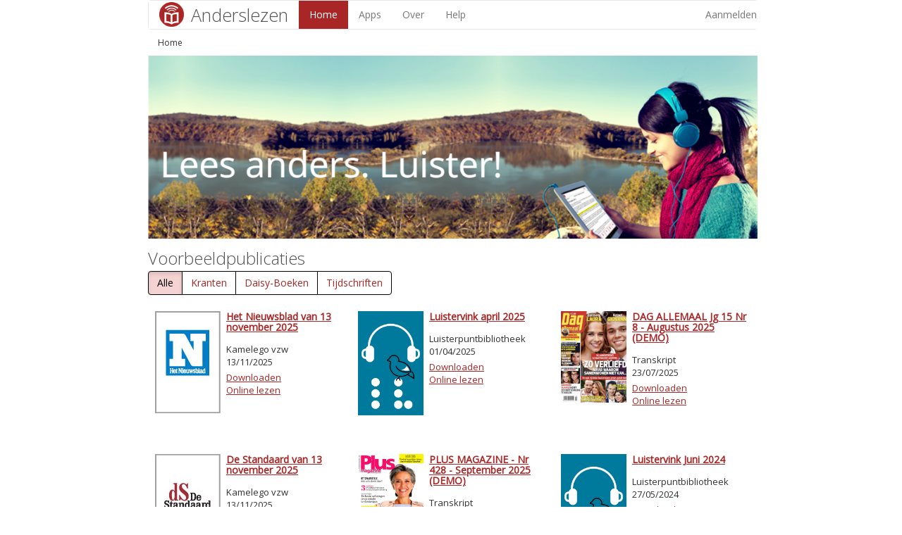

--- FILE ---
content_type: text/html;charset=ISO-8859-1
request_url: http://anderslezen.be/showHomepage.action;jsessionid=89BBD9395FC347E5BE3D1B942389C5BB
body_size: 25628
content:







<!DOCTYPE HTML>
<html lang="nl">
<head>
    <meta name="viewport" content="width=device-width, initial-scale=1">
    





<title>
    
        Home - Anderslezen
    
</title>

<!-- Home pagina - Anderslezen</title> -->



    







<link href='//fonts.googleapis.com/css?family=Open+Sans:300,400' rel='stylesheet' type='text/css'/>
<link rel="icon" type="image/png" href="./img/logo/favicon.ico"/>

<link href='//cdnjs.cloudflare.com/ajax/libs/normalize/3.0.1/normalize.min.css' rel='stylesheet' type='text/css'/>

<link href="//netdna.bootstrapcdn.com/bootstrap/3.1.1/css/bootstrap.min.css" rel="stylesheet" type='text/css'/>




<link href="/css/anderslezen.css;jsessionid=7322A035ED06C833EAEC63618B88052C" rel="stylesheet" type="text/css"/>
<link href="/css/gallery.css;jsessionid=7322A035ED06C833EAEC63618B88052C" rel="stylesheet" type="text/css"/>
</head>
<body>
<div id="daisy_online_content">
    <header>

        







        








<nav class="navbar navbar-default">
    <div class="MainNavigation">
        <ul class="nav navbar-nav">
            <li id="logo_header">
                <a class="btn-default" href="/showHomepage.action;jsessionid=7322A035ED06C833EAEC63618B88052C" id="home_link">
                    <img src="/img/logo/anderslezen-icon-50.png;jsessionid=7322A035ED06C833EAEC63618B88052C"
                         alt="Naar de homepagina"/>
                    <span id="logo_text">Anderslezen</span>
                </a>
            </li>
            <li>
            </li>
            
            <li class="active">
                
                
                <a class="btn-default" href="/showHomepage.action;jsessionid=7322A035ED06C833EAEC63618B88052C">Home</a>
            </li>
            
                
            

            
                
            <li>
                
                <a class="btn-default" href="/app.action;jsessionid=7322A035ED06C833EAEC63618B88052C">Apps</a></li>
            
                
            <li>
                
                <a class="btn-default" href="/about.action;jsessionid=7322A035ED06C833EAEC63618B88052C">Over</a></li>

            
                
            <li>
                
                <a class="btn-default" href="/help.action;jsessionid=7322A035ED06C833EAEC63618B88052C">Help</a>
            </li>
        </ul>
        <ul class="nav navbar-nav navbar-right">
            
                
                
                    <li><a class="btn-default" href="/loginPage.action;jsessionid=7322A035ED06C833EAEC63618B88052C">Aanmelden</a></li>
                
            
        </ul>
    </div><!-- /.navbar-collapse -->
</nav>

        






<ol class="breadcrumb">
    
        
            <li>Home</li>
        
        
    

</ol>


    </header>

    <main>
        	
        











<div class='homepageimage'>
    <!-- image -->
    <img width="100%" alt="Lees anders. Luister!" src="/img/home/Anderslezen2022.png;jsessionid=7322A035ED06C833EAEC63618B88052C"/>
    <!-- description div -->
    <!-- end description content -->

    <!--    <div class='trailbutton'>
        <a href="/register.action;jsessionid=7322A035ED06C833EAEC63618B88052C">PROBEER GRATIS</a>  
    </div>  
	<div class='trailbutton'>  
        <a href="https://www.kamelego.be" target="_blank">Probeer de kranten gratis</a>  
    </div>  
	-->

</div>
<h1>Voorbeeldpublicaties</h1>
<div class="btn-group-container">
    <div class="btn-group">
        
            <div class="btn btn-default active">
                Alle
            </div>
        
        
        
        
            <a class="btn btn-default"
               href="/showHomepage.action;jsessionid=7322A035ED06C833EAEC63618B88052C?filter=NEWSPAPER">
                Kranten
            </a>
        
        
        
            <a class="btn btn-default"
               href="/showHomepage.action;jsessionid=7322A035ED06C833EAEC63618B88052C?filter=BOOK">
                Daisy-Boeken
            </a>
        
        
        
            <a class="btn btn-default"
               href="/showHomepage.action;jsessionid=7322A035ED06C833EAEC63618B88052C?filter=MAGAZINE">
                Tijdschriften
            </a>
        
    </div>
    
    

</div>


    
    
    
    
    
    

    <div id="gallery">
        
        
            
                
                    
                        
                    
                

                
                    
                    
                


                
                    
                    
                

                
                    
                    
                

                <div class="gallery-item">
                    <div class="item-cover">
                        <!-- 	     	<script>
                                         //setTimeout($('.item-cover').css("background-image", "url(/myimage.jpg)"),5000);
                                         /* setTimeout(function(){$('.item-cover').css("background-image", "url(http://kberckmans:8080/anderslezen.website/img/partner/pyxima.png)")},5000); */
                        /* 	     		setTimeout(function(){$('.item-cover').css("background-image", "url(http://kberckmans:8080/anderslezen.website/img/gallery/anderslezen-nocover-icon-new.png)")},5000);  */
                                     </script> -->
                            
                            
                            
                        
                            <img alt="" class="coverimage" src='https://www.anderslezen.be/DaisyOnline/nieuwsblad.jpg'/>
                        
                    </div>
                    <div class="item-text">
                        <h2 class="book_title">
                            <a href="/publicationDetails.action;jsessionid=7322A035ED06C833EAEC63618B88052C?publicationId=72364579&isDemo=true" title='Bekijk details van Het Nieuwsblad van 13 november 2025' class="title_my_pubs">
                                    Het Nieuwsblad van 13 november 2025
                            </a>
                        </h2>
                        <p>
		     	<span class="author_my_pubs">
		 			
				</span>
                        </p>
                        <p class="description">
                            Kamelego vzw<br/>
                            
                            
                                <span class="publication_date">13/11/2025</span>
                            
                        </p>
                        <p class="actions">
                            <a href="/downloadDemo.action;jsessionid=7322A035ED06C833EAEC63618B88052C?publicationId=72364579&amp;isDemo=true" title="Download Het Nieuwsblad van 13 november 2025">
                                Downloaden
                            </a><br/>
                            <a href="/stream.action;jsessionid=7322A035ED06C833EAEC63618B88052C?publicationId=72364579&amp;isDemo=true" title="Lees Het Nieuwsblad van 13 november 2025 via Anderslezen">
                                Online lezen
                            </a>
                                
                                
                                
                                
                                
                            <!-- 				</a> -->
                        </p>
                    </div>
                </div>

            
        
            
                
                    
                        
                    
                

                
                    
                    
                


                
                    
                    
                

                
                    
                    
                

                <div class="gallery-item">
                    <div class="item-cover">
                        <!-- 	     	<script>
                                         //setTimeout($('.item-cover').css("background-image", "url(/myimage.jpg)"),5000);
                                         /* setTimeout(function(){$('.item-cover').css("background-image", "url(http://kberckmans:8080/anderslezen.website/img/partner/pyxima.png)")},5000); */
                        /* 	     		setTimeout(function(){$('.item-cover').css("background-image", "url(http://kberckmans:8080/anderslezen.website/img/gallery/anderslezen-nocover-icon-new.png)")},5000);  */
                                     </script> -->
                            
                            
                            
                        
                            <img alt="" class="coverimage" src='https://www.anderslezen.be/DaisyOnline/Luistervink_Logo_Rechthoekig.png'/>
                        
                    </div>
                    <div class="item-text">
                        <h2 class="book_title">
                            <a href="/publicationDetails.action;jsessionid=7322A035ED06C833EAEC63618B88052C?publicationId=60097424&isDemo=true" title='Bekijk details van Luistervink april 2025' class="title_my_pubs">
                                    Luistervink april 2025
                            </a>
                        </h2>
                        <p>
		     	<span class="author_my_pubs">
		 			
				</span>
                        </p>
                        <p class="description">
                            Luisterpuntbibliotheek<br/>
                            
                            
                                <span class="publication_date">01/04/2025</span>
                            
                        </p>
                        <p class="actions">
                            <a href="/downloadDemo.action;jsessionid=7322A035ED06C833EAEC63618B88052C?publicationId=60097424&amp;isDemo=true" title="Download Luistervink april 2025">
                                Downloaden
                            </a><br/>
                            <a href="/stream.action;jsessionid=7322A035ED06C833EAEC63618B88052C?publicationId=60097424&amp;isDemo=true" title="Lees Luistervink april 2025 via Anderslezen">
                                Online lezen
                            </a>
                                
                                
                                
                                
                                
                            <!-- 				</a> -->
                        </p>
                    </div>
                </div>

            
        
            
                
                    
                        
                    
                

                
                    
                    
                


                
                    
                    
                

                
                    
                    
                

                <div class="gallery-item">
                    <div class="item-cover">
                        <!-- 	     	<script>
                                         //setTimeout($('.item-cover').css("background-image", "url(/myimage.jpg)"),5000);
                                         /* setTimeout(function(){$('.item-cover').css("background-image", "url(http://kberckmans:8080/anderslezen.website/img/partner/pyxima.png)")},5000); */
                        /* 	     		setTimeout(function(){$('.item-cover').css("background-image", "url(http://kberckmans:8080/anderslezen.website/img/gallery/anderslezen-nocover-icon-new.png)")},5000);  */
                                     </script> -->
                            
                            
                            
                        
                            <img alt="" class="coverimage" src='https://www.anderslezen.be/DaisyOnline/DagAllemaal.png'/>
                        
                    </div>
                    <div class="item-text">
                        <h2 class="book_title">
                            <a href="/publicationDetails.action;jsessionid=7322A035ED06C833EAEC63618B88052C?publicationId=65902998&isDemo=true" title='Bekijk details van DAG ALLEMAAL Jg 15 Nr 8 - Augustus 2025 (DEMO)' class="title_my_pubs">
                                    DAG ALLEMAAL Jg 15 Nr 8 - Augustus 2025 (DEMO)
                            </a>
                        </h2>
                        <p>
		     	<span class="author_my_pubs">
		 			
				</span>
                        </p>
                        <p class="description">
                            Transkript<br/>
                            
                            
                                <span class="publication_date">23/07/2025</span>
                            
                        </p>
                        <p class="actions">
                            <a href="/downloadDemo.action;jsessionid=7322A035ED06C833EAEC63618B88052C?publicationId=65902998&amp;isDemo=true" title="Download DAG ALLEMAAL Jg 15 Nr 8 - Augustus 2025 (DEMO)">
                                Downloaden
                            </a><br/>
                            <a href="/stream.action;jsessionid=7322A035ED06C833EAEC63618B88052C?publicationId=65902998&amp;isDemo=true" title="Lees DAG ALLEMAAL Jg 15 Nr 8 - Augustus 2025 (DEMO) via Anderslezen">
                                Online lezen
                            </a>
                                
                                
                                
                                
                                
                            <!-- 				</a> -->
                        </p>
                    </div>
                </div>

            
        
            
                
                    
                        
                    
                

                
                    
                    
                


                
                    
                    
                

                
                    
                    
                

                <div class="gallery-item">
                    <div class="item-cover">
                        <!-- 	     	<script>
                                         //setTimeout($('.item-cover').css("background-image", "url(/myimage.jpg)"),5000);
                                         /* setTimeout(function(){$('.item-cover').css("background-image", "url(http://kberckmans:8080/anderslezen.website/img/partner/pyxima.png)")},5000); */
                        /* 	     		setTimeout(function(){$('.item-cover').css("background-image", "url(http://kberckmans:8080/anderslezen.website/img/gallery/anderslezen-nocover-icon-new.png)")},5000);  */
                                     </script> -->
                            
                            
                            
                        
                            <img alt="" class="coverimage" src='https://www.anderslezen.be/DaisyOnline/ds.jpg'/>
                        
                    </div>
                    <div class="item-text">
                        <h2 class="book_title">
                            <a href="/publicationDetails.action;jsessionid=7322A035ED06C833EAEC63618B88052C?publicationId=72360562&isDemo=true" title='Bekijk details van De Standaard van 13 november 2025' class="title_my_pubs">
                                    De Standaard van 13 november 2025
                            </a>
                        </h2>
                        <p>
		     	<span class="author_my_pubs">
		 			
				</span>
                        </p>
                        <p class="description">
                            Kamelego vzw<br/>
                            
                            
                                <span class="publication_date">13/11/2025</span>
                            
                        </p>
                        <p class="actions">
                            <a href="/downloadDemo.action;jsessionid=7322A035ED06C833EAEC63618B88052C?publicationId=72360562&amp;isDemo=true" title="Download De Standaard van 13 november 2025">
                                Downloaden
                            </a><br/>
                            <a href="/stream.action;jsessionid=7322A035ED06C833EAEC63618B88052C?publicationId=72360562&amp;isDemo=true" title="Lees De Standaard van 13 november 2025 via Anderslezen">
                                Online lezen
                            </a>
                                
                                
                                
                                
                                
                            <!-- 				</a> -->
                        </p>
                    </div>
                </div>

            
        
            
                
                    
                        
                    
                

                
                    
                    
                


                
                    
                    
                

                
                    
                    
                

                <div class="gallery-item">
                    <div class="item-cover">
                        <!-- 	     	<script>
                                         //setTimeout($('.item-cover').css("background-image", "url(/myimage.jpg)"),5000);
                                         /* setTimeout(function(){$('.item-cover').css("background-image", "url(http://kberckmans:8080/anderslezen.website/img/partner/pyxima.png)")},5000); */
                        /* 	     		setTimeout(function(){$('.item-cover').css("background-image", "url(http://kberckmans:8080/anderslezen.website/img/gallery/anderslezen-nocover-icon-new.png)")},5000);  */
                                     </script> -->
                            
                            
                            
                        
                            <img alt="" class="coverimage" src='https://www.anderslezen.be/DaisyOnline/PlusMagazine.png'/>
                        
                    </div>
                    <div class="item-text">
                        <h2 class="book_title">
                            <a href="/publicationDetails.action;jsessionid=7322A035ED06C833EAEC63618B88052C?publicationId=65911514&isDemo=true" title='Bekijk details van PLUS MAGAZINE - Nr 428 - September 2025 (DEMO)' class="title_my_pubs">
                                    PLUS MAGAZINE - Nr 428 - September 2025 (DEMO)
                            </a>
                        </h2>
                        <p>
		     	<span class="author_my_pubs">
		 			
				</span>
                        </p>
                        <p class="description">
                            Transkript<br/>
                            
                            
                                <span class="publication_date">18/08/2025</span>
                            
                        </p>
                        <p class="actions">
                            <a href="/downloadDemo.action;jsessionid=7322A035ED06C833EAEC63618B88052C?publicationId=65911514&amp;isDemo=true" title="Download PLUS MAGAZINE - Nr 428 - September 2025 (DEMO)">
                                Downloaden
                            </a><br/>
                            <a href="/stream.action;jsessionid=7322A035ED06C833EAEC63618B88052C?publicationId=65911514&amp;isDemo=true" title="Lees PLUS MAGAZINE - Nr 428 - September 2025 (DEMO) via Anderslezen">
                                Online lezen
                            </a>
                                
                                
                                
                                
                                
                            <!-- 				</a> -->
                        </p>
                    </div>
                </div>

            
        
            
                
                    
                        
                    
                

                
                    
                    
                


                
                    
                    
                

                
                    
                    
                

                <div class="gallery-item">
                    <div class="item-cover">
                        <!-- 	     	<script>
                                         //setTimeout($('.item-cover').css("background-image", "url(/myimage.jpg)"),5000);
                                         /* setTimeout(function(){$('.item-cover').css("background-image", "url(http://kberckmans:8080/anderslezen.website/img/partner/pyxima.png)")},5000); */
                        /* 	     		setTimeout(function(){$('.item-cover').css("background-image", "url(http://kberckmans:8080/anderslezen.website/img/gallery/anderslezen-nocover-icon-new.png)")},5000);  */
                                     </script> -->
                            
                            
                            
                        
                            <img alt="" class="coverimage" src='https://www.anderslezen.be/DaisyOnline/Luistervink_Logo_Rechthoekig.png'/>
                        
                    </div>
                    <div class="item-text">
                        <h2 class="book_title">
                            <a href="/publicationDetails.action;jsessionid=7322A035ED06C833EAEC63618B88052C?publicationId=47454432&isDemo=true" title='Bekijk details van Luistervink Juni 2024' class="title_my_pubs">
                                    Luistervink Juni 2024
                            </a>
                        </h2>
                        <p>
		     	<span class="author_my_pubs">
		 			
				</span>
                        </p>
                        <p class="description">
                            Luisterpuntbibliotheek<br/>
                            
                            
                                <span class="publication_date">27/05/2024</span>
                            
                        </p>
                        <p class="actions">
                            <a href="/downloadDemo.action;jsessionid=7322A035ED06C833EAEC63618B88052C?publicationId=47454432&amp;isDemo=true" title="Download Luistervink Juni 2024">
                                Downloaden
                            </a><br/>
                            <a href="/stream.action;jsessionid=7322A035ED06C833EAEC63618B88052C?publicationId=47454432&amp;isDemo=true" title="Lees Luistervink Juni 2024 via Anderslezen">
                                Online lezen
                            </a>
                                
                                
                                
                                
                                
                            <!-- 				</a> -->
                        </p>
                    </div>
                </div>

            
        
            
        
            
        
            
        
            
        
            
        
            
        
    </div>


    <div id="pageIndex">
        
            












 <b>1
</b>  <a class="pagenav" href="showHomepage.action?filter=&pager.offset=6">2
</a> 

    <a class="pagenavL" href="showHomepage.action?filter=&pager.offset=6">Volgende</a>



        
    </div>



        	
    </main>
    <footer>
        






<hr/>
<div id="twitterbutton">

    <!--<a href="https://twitter.com/Anderslezen" class="twitter-follow-button" data-show-count="false">Follow @Anderslezen</a>-->
    <!-- <script>!function(d,s,id){var js,fjs=d.getElementsByTagName(s)[0],p=/^http:/.test(d.location)?'http':'https';if(!d.getElementById(id)){js=d.createElement(s);js.id=id;js.src=p+'://platform.twitter.com/widgets.js';fjs.parentNode.insertBefore(js,fjs);}}(document, 'script', 'twitter-wjs');</script>  -->

</div>
<div id="bottomnavigation">
    <br/>
    <ul>

        <li class="footerlist"><a href="/help.action;jsessionid=7322A035ED06C833EAEC63618B88052C">Help</a></li>
        <li class="footerlist"><a href="/contact.action;jsessionid=7322A035ED06C833EAEC63618B88052C">Contact</a></li>
        <li class="footerlist"><a href="/disclaimer.action;jsessionid=7322A035ED06C833EAEC63618B88052C">Voorwaarden</a>
        </li>
        <li class="footerlist"><a href="/accessibility.action;jsessionid=7322A035ED06C833EAEC63618B88052C">Toegankelijkheidsverklaring</a></li>
        <li class="footerlist">
            <a lang="nl" href="https://www.anysurfer.be/nl/labels/het-anysurferlabel-voor-websites/status/918">
                <img
                        src="label_anysurfer_40x40.png"
                        alt="AnySurfer statuspagina toegankelijkheid"
                        title="AnySurfer heeft deze website op toegankelijkheid getest"
                />
            </a>
        </li>
        <!--<a href="Toegankelijk.html" target="_new">Toegankelijkheidsverklaring</a>-->
    </ul>
    <br/>
    <ul>
        <li class="footerlist"><a href="https://www.luisterpuntbibliotheek.be/nl/privacy" target="_blank">Privacyverklaring
            Luisterpuntbibliotheek</a></li>
        <li class="footerlist"><a href="https://www.kamelego.be/nl/privacy" target="_blank">Privacyverklaring
            Kamelego</a></li>
        <li class="footerlist"><a href="https://transkript.be/privacy-policy" target="_blank">Privacyverklaring
            Transkript</a></li>
    </ul>
</div>
        
    </footer>
</div>
</body>








</html>